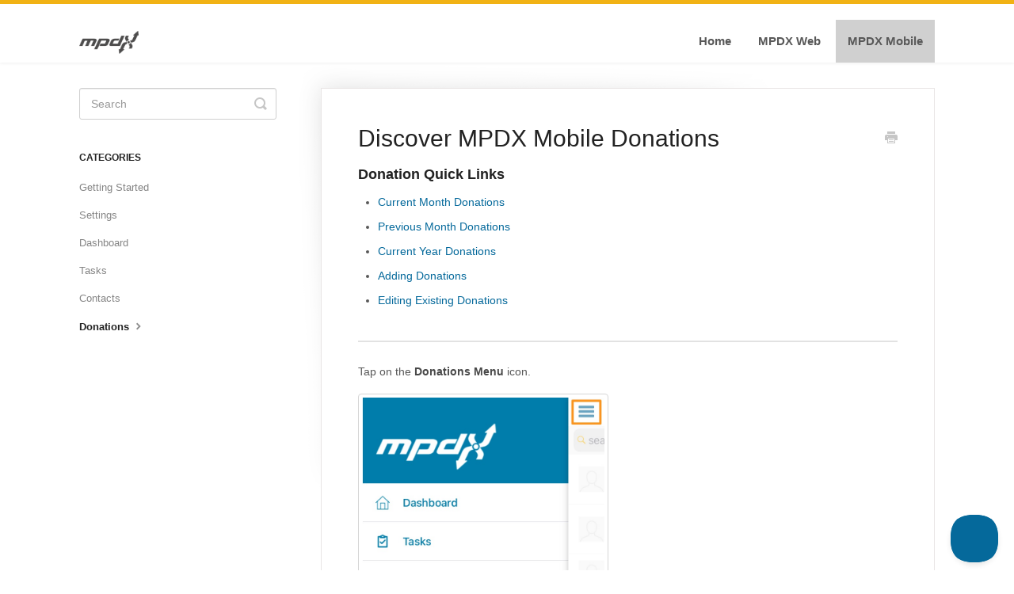

--- FILE ---
content_type: text/html; charset=utf-8
request_url: https://help.mpdx.org/article/502-discover-mpdx-mobile-donations
body_size: 4205
content:


<!DOCTYPE html>
<html>
    
<head>
    <meta charset="utf-8"/>
    <title>Discover MPDX Mobile Donations - MPDX - Fundraising software built for God’s people | Help</title>
    <meta name="viewport" content="width=device-width, maximum-scale=1"/>
    <meta name="apple-mobile-web-app-capable" content="yes"/>
    <meta name="format-detection" content="telephone=no">
    <meta name="description" content="Donation Quick Links Current Month Donations Previous Month Donations Current Year Donations Adding Donations Editing Existing Donations Tap on the Donations Me"/>
    <meta name="author" content="Cru"/>
    <link rel="canonical" href="https://help.mpdx.org/article/502-discover-mpdx-mobile-donations"/>
    
        
   
            <meta name="twitter:card" content="summary"/>
            <meta name="twitter:title" content="Discover MPDX Mobile Donations" />
            <meta name="twitter:description" content="Donation Quick Links Current Month Donations Previous Month Donations Current Year Donations Adding Donations Editing Existing Donations Tap on the Donations Me"/>


    

    
        <link rel="stylesheet" href="//d3eto7onm69fcz.cloudfront.net/assets/stylesheets/launch-1769417279781.css">
    
    <style>
        body { background: #ffffff; }
        .navbar .navbar-inner { background: #f4f4f4; }
        .navbar .nav li a, 
        .navbar .icon-private-w  { color: #585858; }
        .navbar .brand, 
        .navbar .nav li a:hover, 
        .navbar .nav li a:focus, 
        .navbar .nav .active a, 
        .navbar .nav .active a:hover, 
        .navbar .nav .active a:focus  { color: #585858; }
        .navbar a:hover .icon-private-w, 
        .navbar a:focus .icon-private-w, 
        .navbar .active a .icon-private-w, 
        .navbar .active a:hover .icon-private-w, 
        .navbar .active a:focus .icon-private-w { color: #585858; }
        #serp-dd .result a:hover,
        #serp-dd .result > li.active,
        #fullArticle strong a,
        #fullArticle a strong,
        .collection a,
        .contentWrapper a,
        .most-pop-articles .popArticles a,
        .most-pop-articles .popArticles a:hover span,
        .category-list .category .article-count,
        .category-list .category:hover .article-count { color: #05699b; }
        #fullArticle, 
        #fullArticle p, 
        #fullArticle ul, 
        #fullArticle ol, 
        #fullArticle li, 
        #fullArticle div, 
        #fullArticle blockquote, 
        #fullArticle dd, 
        #fullArticle table { color:#585858; }
    </style>
    
        <link rel="stylesheet" href="//s3.amazonaws.com/helpscout.net/docs/assets/54172a5be4b005ed2d11771f/attachments/5d8eb6392c7d3a7e9ae1bf75/mpdx_help.css">
    
    <link rel="apple-touch-icon-precomposed" href="//d33v4339jhl8k0.cloudfront.net/docs/assets/54172a5be4b005ed2d11771f/images/57e1a587c697910d0784c5c0/MPDX_X_icon_646x741.png">
    <link rel="shortcut icon" type="image/png" href="//d33v4339jhl8k0.cloudfront.net/docs/assets/54172a5be4b005ed2d11771f/images/57e1a587c697910d0784c5bf/mpdx-favicon.png">
    <!--[if lt IE 9]>
    
        <script src="//d3eto7onm69fcz.cloudfront.net/assets/javascripts/html5shiv.min.js"></script>
    
    <![endif]-->
    
        <script type="application/ld+json">
        {"@context":"https://schema.org","@type":"WebSite","url":"https://help.mpdx.org","potentialAction":{"@type":"SearchAction","target":"https://help.mpdx.org/search?query={query}","query-input":"required name=query"}}
        </script>
    
        <script type="application/ld+json">
        {"@context":"https://schema.org","@type":"BreadcrumbList","itemListElement":[{"@type":"ListItem","position":1,"name":"MPDX - Fundraising software built for God’s people | Help","item":"https://help.mpdx.org"},{"@type":"ListItem","position":2,"name":"MPDX Mobile","item":"https://help.mpdx.org/collection/490-mpdx-mobile"},{"@type":"ListItem","position":3,"name":"Discover MPDX Mobile Donations","item":"https://help.mpdx.org/article/502-discover-mpdx-mobile-donations"}]}
        </script>
    
    
        <script type="text/javascript">!function(e,t,n){function a(){var e=t.getElementsByTagName("script")[0],n=t.createElement("script");n.type="text/javascript",n.async=!0,n.src="https://beacon-v2.helpscout.net",e.parentNode.insertBefore(n,e)}if(e.Beacon=n=function(t,n,a){e.Beacon.readyQueue.push({method:t,options:n,data:a})},n.readyQueue=[],"complete"===t.readyState)return a();e.attachEvent?e.attachEvent("onload",a):e.addEventListener("load",a,!1)}(window,document,window.Beacon||function(){});</script>
<script type="text/javascript">window.Beacon('init', '01b4f5f0-7fff-492a-b5ec-d536f3657d10')</script>
    
</head>
    
    <body>
        
<header id="mainNav" class="navbar">
    <div class="navbar-inner">
        <div class="container-fluid">
            <a class="brand" href="https://get.mpdx.org">
            
                
                    <img src="//d33v4339jhl8k0.cloudfront.net/docs/assets/54172a5be4b005ed2d11771f/images/58c183282c7d3a576d35d293/logo-black.png" alt="MPDX - Fundraising software built for God’s people | Help" width="194" height="75">
                

            
            </a>
            
                <button type="button" class="btn btn-navbar" data-toggle="collapse" data-target=".nav-collapse">
                    <span class="sr-only">Toggle Navigation</span>
                    <span class="icon-bar"></span>
                    <span class="icon-bar"></span>
                    <span class="icon-bar"></span>
                </button>
            
            <div class="nav-collapse collapse">
                <nav role="navigation"><!-- added for accessibility -->
                <ul class="nav">
                    
                        <li id="home"><a href="/">Home <b class="caret"></b></a></li>
                    
                    
                        
                            <li  id="mpdx-web"><a href="/collection/77-mpdx-web">MPDX Web  <b class="caret"></b></a></li>
                        
                            <li  class="active"  id="mpdx-mobile"><a href="/collection/490-mpdx-mobile">MPDX Mobile  <b class="caret"></b></a></li>
                        
                    
                    
                </ul>
                </nav>
            </div><!--/.nav-collapse -->
        </div><!--/container-->
    </div><!--/navbar-inner-->
</header>
        <section id="contentArea" class="container-fluid">
            <div class="row-fluid">
                <section id="main-content" class="span9">
                    <div class="contentWrapper">
                        
    
    <article id="fullArticle">
        <h1 class="title">Discover MPDX Mobile Donations</h1>
    
        <a href="javascript:window.print()" class="printArticle" title="Print this article" aria-label="Print this Article"><i class="icon-print"></i></a>
        <h4>Donation Quick Links</h4>
<ul>
 <li><a href="//help.mpdx.org/article/502-discover-mpdx-mobile-donations#current-month">Current Month Donations</a></li>
 <li><a href="//help.mpdx.org/article/502-discover-mpdx-mobile-donations#previous-month">Previous Month Donations</a></li>
 <li><a href="//help.mpdx.org/article/502-discover-mpdx-mobile-donations#current-year">Current Year Donations</a></li>
 <li><a href="//help.mpdx.org/article/502-discover-mpdx-mobile-donations#add-donations">Adding Donations</a></li>
 <li><a href="//help.mpdx.org/article/502-discover-mpdx-mobile-donations#existing-donations">Editing Existing Donations</a></li>
</ul>
<hr id="horizontalrule">
<p>Tap on the <strong>Donations Menu</strong> icon.</p>
<p><img src="//d33v4339jhl8k0.cloudfront.net/docs/assets/54172a5be4b005ed2d11771f/images/61b2557277c88e1adaf5fed3/file-ZdIsHOAVLh.jpg" style="width: 316px;"></p>
<ul>
 <li>If you see this screen, pull down to <b style="background-color: initial;">Refresh Donations</b>.</li>
</ul>
<p><img src="//d33v4339jhl8k0.cloudfront.net/docs/assets/54172a5be4b005ed2d11771f/images/61b255dd97682b790dad3603/file-aWxd8zgRlw.jpg" style="width: 319px;"></p>
<h4 id="current-month">Current Month Donations</h4>
<ul>
 <li>The <strong>Month</strong> tab is the default, i.e., <em>August 2018</em>.</li>
 <li>Tap the <strong>Left Arrow</strong> to view <strong>Previous Month's</strong> donations.</li>
 <li>Or top the <strong>Right Arrow</strong> to view <strong>Next Month's</strong> donations.</li>
</ul>
<p><img src="//d33v4339jhl8k0.cloudfront.net/docs/assets/54172a5be4b005ed2d11771f/images/61b2563ced681374267402a3/file-iEGwJPMziW.jpg" style="width: 328px;"></p>
<h4 id="previous-month">Previous Month Donations</h4>
<ul>
 <li>Tap on the <strong>Month</strong> tab.</li>
 <li>Then tap on the <strong>Back Arrow</strong> to see <strong>Previous Month's</strong> donations, i.e., <em>June 2018</em>.</li>
</ul>
<p><img src="//d33v4339jhl8k0.cloudfront.net/docs/assets/54172a5be4b005ed2d11771f/images/61b256a397682b790dad3609/file-q9bEYWbREs.jpg" style="width: 341px;"></p>
<h4 id="current-year">Current Year Donations</h4>
<ul>
 <li>Tap on the <strong>Year</strong> tab to see the <strong>Current Year's</strong> donations.</li>
 <li>Tap the&nbsp;<strong>Left Arrow</strong>&nbsp;to view&nbsp;<strong>Previous Year's</strong> donations.</li>
 <li>Or top the&nbsp;<strong>Right Arrow</strong>&nbsp;to view&nbsp;<strong>Next Month's</strong>&nbsp;donations.</li>
</ul>
<p><img src="//d33v4339jhl8k0.cloudfront.net/docs/assets/54172a5be4b005ed2d11771f/images/61b256ffe04bc573c8d03de1/file-jHcsWQ8i2F.jpg" style="width: 319px;"></p>
<h4 id="add-donations">Adding Donations</h4>
<ul>
 <li>Tap on the <strong>+ Sign</strong> (top right).</li>
</ul>
<p><img src="//d33v4339jhl8k0.cloudfront.net/docs/assets/54172a5be4b005ed2d11771f/images/61b257ed97682b790dad360f/file-Z22FLpnxVT.jpg" style="width: 349px;"></p>
<ul>
 <li>Tap on <strong>Partner Account</strong> and select the correct <strong>Contact Name</strong>.</li>
 <li>Tap <strong>Back</strong>&nbsp;(top left) to <strong>Save and Continue</strong>.</li>
</ul>
<p><img src="//d33v4339jhl8k0.cloudfront.net/docs/assets/54172a5be4b005ed2d11771f/images/61b25893ed681374267402b8/file-SClQoAzEKB.jpg" style="width: 352px;"></p>
<ul>
 <li>Tap <strong>Designation Account</strong> to pick the correct staff or offline account.</li>
 <li>Tap <strong>Back</strong> to&nbsp;<strong>Save and Continue</strong>.</li>
</ul>
<p><img src="//d33v4339jhl8k0.cloudfront.net/docs/assets/54172a5be4b005ed2d11771f/images/61b2592a1a97982ad67d9fa6/file-8yChU6Co4I.jpg" style="width: 337px;"></p>
<ul>
 <li>Tap <strong>Currency Type</strong> and select the correct currency for this donor.</li>
 <li>Tap <strong>Add Donation</strong> to <strong>Save and Continue</strong>.</li>
</ul>
<p><img src="//d33v4339jhl8k0.cloudfront.net/docs/assets/54172a5be4b005ed2d11771f/images/61b259b9e04bc573c8d03dec/file-Pmk4zE1QqI.jpg" style="width: 324px;"></p>
<ul>
 <li>Tap <strong>Appeals</strong>&nbsp;and select the primary appeal applicable for this contact.</li>
 <li>Tap <strong>Add Donation</strong> to <strong>Save and Continue</strong>.</li>
</ul>
<p><img src="//d33v4339jhl8k0.cloudfront.net/docs/assets/54172a5be4b005ed2d11771f/images/61b25a2a77c88e1adaf5feee/file-smXSiyCw0q.jpg" style="width: 324px;"></p>
<ul>
 <li>Tap on <strong>Date</strong> and select a date on the calendar to add the <strong>Donation Date.</strong></li>
 <li>Tap on <strong>Back</strong>&nbsp;to <strong>Save and Continue</strong>.</li>
</ul>
<p><img src="//d33v4339jhl8k0.cloudfront.net/docs/assets/54172a5be4b005ed2d11771f/images/61b25aaa1a97982ad67d9faa/file-KFgjhBPgR7.jpg" style="width: 332px;"></p>
<p><img src="//d33v4339jhl8k0.cloudfront.net/docs/assets/54172a5be4b005ed2d11771f/images/61b25b48ed681374267402c4/file-bRYjoYjEaH.jpg" style="width: 326px;"></p>
<ul>
 <li><strong>Review</strong> the new donation and tap <strong>Save</strong>.</li>
</ul>
<p><img src="//d33v4339jhl8k0.cloudfront.net/docs/assets/54172a5be4b005ed2d11771f/images/61b25baf77c88e1adaf5fef1/file-RqAOkLgSTN.jpg" style="width: 319px;"></p>
<h4 id="existing-donations">Editing Existing Donations</h4>
<ul>
 <li>Tap on an <strong>Existing Donation</strong> to edit.</li>
</ul>
<p><img src="//d33v4339jhl8k0.cloudfront.net/docs/assets/54172a5be4b005ed2d11771f/images/5b85fca90428631d7a8a7c2f/file-ZfWKaWVvUn.png"></p>
<ul>
 <li>Tap on any <strong>Donation Field</strong> to update.</li>
 <li>Then tap on <strong>Save</strong>.</li>
</ul>
<p><img src="//d33v4339jhl8k0.cloudfront.net/docs/assets/54172a5be4b005ed2d11771f/images/5b85f7f72c7d3a03f89e3905/file-tHulm5SL9S.png"></p>
    </article>
    

    <section class="articleFoot">
    

    <time class="lu" datetime=2021-12-09 >Last updated on December 9, 2021</time>
    </section>

                    </div><!--/contentWrapper-->
                    
                </section><!--/content-->
                <aside id="sidebar" class="span3">
                 

<form action="/search" method="GET" id="searchBar" class="sm" autocomplete="off">
    
                    <input type="hidden" name="collectionId" value="5b71bd972c7d3a03f89da3cb"/>
                    <input type="text" name="query" title="search-query" class="search-query" placeholder="Search" value="" aria-label="Search" />
                    <button type="submit">
                        <span class="sr-only">Toggle Search</span>
                        <i class="icon-search"></i>
                    </button>
                    <div id="serp-dd" style="display: none;" class="sb">
                        <ul class="result">
                        </ul>
                    </div>
                
</form>

                
                    <h3>Categories</h3>
                    <ul class="nav nav-list">
                    
                        
                            <li ><a href="/category/493-getting-started">Getting Started  <i class="icon-arrow"></i></a></li>
                        
                    
                        
                            <li ><a href="/category/504-settings">Settings  <i class="icon-arrow"></i></a></li>
                        
                    
                        
                            <li ><a href="/category/494-dashboard">Dashboard  <i class="icon-arrow"></i></a></li>
                        
                    
                        
                            <li ><a href="/category/495-tasks">Tasks  <i class="icon-arrow"></i></a></li>
                        
                    
                        
                            <li ><a href="/category/496-contacts">Contacts  <i class="icon-arrow"></i></a></li>
                        
                    
                        
                            <li  class="active" ><a href="/category/497-donations">Donations  <i class="icon-arrow"></i></a></li>
                        
                    
                    </ul>
                
                </aside><!--/span-->
            </div><!--/row-->
            <div id="noResults" style="display:none;">No results found</div>
            <footer>
                

<p>&copy;
    
        <a href="https://get.mpdx.org">Cru</a>
    
    2026. <span>Powered by <a rel="nofollow noopener noreferrer" href="https://www.helpscout.com/docs-refer/?co=Cru&utm_source=docs&utm_medium=footerlink&utm_campaign=Docs+Branding" target="_blank">Help Scout</a></span>
    
        
    
</p>

            </footer>
        </section><!--/.fluid-container-->
        
        
    <script src="//d3eto7onm69fcz.cloudfront.net/assets/javascripts/app4.min.js"></script>

<script>
// keep iOS links from opening safari
if(("standalone" in window.navigator) && window.navigator.standalone){
// If you want to prevent remote links in standalone web apps opening Mobile Safari, change 'remotes' to true
var noddy, remotes = false;
document.addEventListener('click', function(event) {
noddy = event.target;
while(noddy.nodeName !== "A" && noddy.nodeName !== "HTML") {
noddy = noddy.parentNode;
}

if('href' in noddy && noddy.href.indexOf('http') !== -1 && (noddy.href.indexOf(document.location.host) !== -1 || remotes)){
event.preventDefault();
document.location.href = noddy.href;
}

},false);
}
</script>
        
    </body>
</html>




--- FILE ---
content_type: text/css
request_url: https://s3.amazonaws.com/helpscout.net/docs/assets/54172a5be4b005ed2d11771f/attachments/5d8eb6392c7d3a7e9ae1bf75/mpdx_help.css
body_size: 1151
content:
body {
    font-family: -apple-system,BlinkMacSystemFont,Segoe UI,Roboto,Oxygen-Sans,Ubuntu,Cantarell,Helvetica Neue,sans-serif ;
}

.navbar .navbar-inner {
    border-top: 5px solid #F1B215;
    background-color: #fff;
}

.brand img {
    width: 75px;
}

.navbar .nav {
    font-size: 14px;
    font-weight: 600;
}

.navbar .nav .active {
    background-color: #D0D0D0;
}

.navbar .nav .active .caret {
    display: none;
}

footer {
    margin-left: calc(50% - 50vw);
    margin-right: calc(50% - 50vw);
    padding: 50px;
    background-color: #2C2C2C;
}

footer p {
    margin: 0;
    color: #fff;
    font-size: 14px;
}

footer p a {
    color: #fff;
}

#docsSearch {
    background: url('https://get.mpdx.org/wp-content/uploads/sites/225/2019/09/toa-heftiba-6bKpHAun4d8-unsplash.jpg');
    background-size: cover;
    background-position: center;
    padding: 150px 0;
    position: relative;
}

#docsSearch::before {
    content: "";
    position: absolute;
    top: 0;
    left: 0;
    width: 100%;
    height: 100%;
    background-color: rgba(0, 0, 0, .5);
}

#docsSearch h1 {
    color: #fff;
    position: relative;
    font-weight: 600;
}
